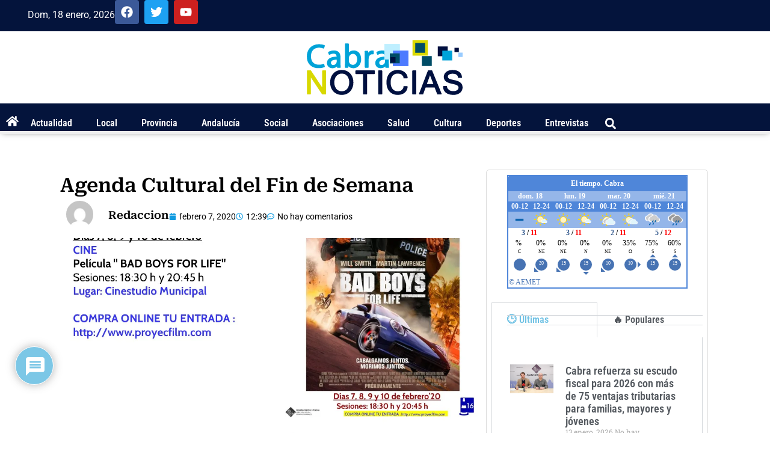

--- FILE ---
content_type: text/html;charset=ISO-8859-15
request_url: https://www.aemet.es/es/eltiempo/prediccion/municipios/mostrarwidget/cabra-id14013?w=g4p011100101ohmffffffx4f86d9t95b6e9r1s4n1
body_size: 12965
content:
<!DOCTYPE html PUBLIC "-//W3C//DTD XHTML 1.0 Transitional//EN" "http://www.w3.org/TR/xhtml1/DTD/xhtml1-transitional.dtd">
<html xmlns="http://www.w3.org/1999/xhtml" lang="es" xml:lang="es"><head>
	<meta name="description" content="Cabra (Córdoba)" />
	<meta name="keywords" content="AEMET,Estatal,Meteorología,España,Agencia,Nacional,El Tiempo,Tiempo,Cabra" />
	<meta name="author" content="Agencia Estatal de Meteorología" />
	
	<meta name="title" content="Cabra (Córdoba) - Agencia Estatal de Meteorología - AEMET. Gobierno de España" />
	<meta name="DC.title" content="Cabra (Córdoba) - Agencia Estatal de Meteorología - AEMET. Gobierno de España" />
	<meta name="distribution" content="global" />
	
	<meta name="lang" content="es" />
	<meta name="language" content="es" />
	
	<meta http-equiv="Content-Type" content="text/html; charset=ISO-8859-15" />
	
	<title>Cabra (Córdoba) - Agencia Estatal de Meteorología - AEMET. Gobierno de España</title>
	
	<script type="text/javascript" src="/ruxitagentjs_ICA7NVfqrux_10327251022105625.js" data-dtconfig="app=ea7c4b59f27d43eb|cuc=v6ogc8fs|owasp=1|mel=100000|expw=1|featureHash=ICA7NVfqrux|dpvc=1|lastModification=1765170238029|tp=500,50,0|rdnt=1|uxrgce=1|srbbv=2|agentUri=/ruxitagentjs_ICA7NVfqrux_10327251022105625.js|reportUrl=/rb_bf68775ubu|rid=RID_-1890994044|rpid=-72737323|domain=aemet.es"></script><link rel="stylesheet" type="text/css" media="screen" href="/css/estilos_202512171212.css" />
	<link rel="stylesheet" type="text/css" media="print" href="/css/printer_friendly_202512171212.css" />
	
	<style>
		.contenedor-tablas-widget {
			margin: 0 auto;
	  		overflow-x: auto; 
	  		width: 100%;
		}
		
		.table_widget {
			width: 100%;
			border-collapse: collapse;
			min-width: inherit;
		}
	</style>
</head>
<body class="redondear_widget fondo_transparente">

<div class="contenedor-tablas-widget">

	<table id="table_widget" class="redondear_widget table_widget" style="padding: 2px;margin: 0 auto;border: 2px solid #4f86d9;background-color: #ffffff;font-size: 12px;" summary="Esta tabla muestra la predición para el municipio de Cabra, los datos se muestran detallados para hoy en 6 días."  cellspacing="2">
			 <thead>
			 	<tr class="cursor_pointer" onclick="javascript:window.open('/es/eltiempo/prediccion/municipios/cabra-id14013');return false;">		 		
				 		<th class="redondeado_esq_superior padding_top_bottom_5px white_color" style="background-color: #4f86d9;" colspan="8">
				 			<a href="/es/eltiempo/prediccion/municipios/cabra-id14013" target="_blank" class="white_color font_bold">El tiempo.&nbsp;Cabra</a></th>
				 	</tr>
				<tr>
				 	<th class="columna_0 white_color" style="background-color: #95b6e9;" title="domingo 18" abbr="dom." colspan="2" >dom. 18</th>													 		
						<th class="columna_1 white_color" style="background-color: #95b6e9;" title="lunes 19" abbr="lun." colspan="2" >lun. 19</th>													 		
						<th class="columna_2 white_color" style="background-color: #95b6e9;" title="martes 20" abbr="mar." colspan="2" >mar. 20</th>													 		
						<th class="columna_3 white_color" style="background-color: #95b6e9;" title="miércoles 21" abbr="mié." colspan="2" >mié. 21</th>													 		
						</tr>
				<tr>				
					<th class="columna_0 white_color no_wrap" style="background-color: #4f86d9;">00-12</th> 		
					 			<th class="columna_0 white_color no_wrap" style="background-color: #4f86d9;">12-24</th> 		
					 			<th class="columna_1 white_color no_wrap" style="background-color: #4f86d9;">00-12</th> 		
					 			<th class="columna_1 white_color no_wrap" style="background-color: #4f86d9;">12-24</th> 		
					 			<th class="columna_2 white_color no_wrap" style="background-color: #4f86d9;">00-12</th> 		
					 			<th class="columna_2 white_color no_wrap" style="background-color: #4f86d9;">12-24</th> 		
					 			<th class="columna_3 white_color no_wrap" style="background-color: #4f86d9;">00-12</th> 		
					 			<th class="columna_3 white_color no_wrap" style="background-color: #4f86d9;">12-24</th> 		
					 			</tr>
			</thead>
			<tfoot>
			    <tr>
			      <td colspan="8">
					<div class="texto_pie_widget paddingtop3px float_left">
						<a href="/es/eltiempo/prediccion/municipios/cabra-id14013" target="_blank" title="Agencia Estatal de Meteorología">&copy; AEMET</a></div>					      
			      </td>
			    </tr>
			</tfoot>		
			<tbody>
				<tr class="estado_cielo" style="background-color: #95b6e9;">
						<td class="columna_0 alinear_texto_centro"><img src="/imagenes/png/estado_cielo/ND.png" style="width:25px;" title="Estado del cielo:&nbsp;Información no disponible" alt="Estado del cielo:&nbsp;Información no disponible" /></td>		
						 			<td class="columna_0 alinear_texto_centro"><img src="/imagenes/png/estado_cielo/12.png" style="width:25px;" title="Estado del cielo:&nbsp;Poco nuboso" alt="Estado del cielo:&nbsp;Poco nuboso" /></td>		
						 			<td class="columna_1 alinear_texto_centro"><img src="/imagenes/png/estado_cielo/11.png" style="width:25px;" title="Estado del cielo:&nbsp;Cielo despejado" alt="Estado del cielo:&nbsp;Cielo despejado" /></td>		
						 			<td class="columna_1 alinear_texto_centro"><img src="/imagenes/png/estado_cielo/12.png" style="width:25px;" title="Estado del cielo:&nbsp;Poco nuboso" alt="Estado del cielo:&nbsp;Poco nuboso" /></td>		
						 			<td class="columna_2 alinear_texto_centro"><img src="/imagenes/png/estado_cielo/14.png" style="width:25px;" title="Estado del cielo:&nbsp;Nuboso" alt="Estado del cielo:&nbsp;Nuboso" /></td>		
						 			<td class="columna_2 alinear_texto_centro"><img src="/imagenes/png/estado_cielo/13.png" style="width:25px;" title="Estado del cielo:&nbsp;Intervalos nubosos" alt="Estado del cielo:&nbsp;Intervalos nubosos" /></td>		
						 			<td class="columna_3 alinear_texto_centro"><img src="/imagenes/png/estado_cielo/25.png" style="width:25px;" title="Estado del cielo:&nbsp;Muy nuboso con lluvia" alt="Estado del cielo:&nbsp;Muy nuboso con lluvia" /></td>		
						 			<td class="columna_3 alinear_texto_centro"><img src="/imagenes/png/estado_cielo/26.png" style="width:25px;" title="Estado del cielo:&nbsp;Cubierto con lluvia" alt="Estado del cielo:&nbsp;Cubierto con lluvia" /></td>		
						 			</tr>
				<tr class="temp">
						<td class="columna_0 alinear_texto_centro celda_temp_widget no_wrap" colspan="2"><span title="Temperatura mínima:&nbsp;3&nbsp;&#176;C" class="texto_azul">3</span>&nbsp;/&nbsp;<span title="Temperatura máxima:&nbsp;11&nbsp;&#176;C" class="texto_rojo">11&nbsp;</span></td>						
									<td class="columna_1 alinear_texto_centro celda_temp_widget no_wrap" colspan="2"><span title="Temperatura mínima:&nbsp;3&nbsp;&#176;C" class="texto_azul">3</span>&nbsp;/&nbsp;<span title="Temperatura máxima:&nbsp;11&nbsp;&#176;C" class="texto_rojo">11&nbsp;</span></td>						
									<td class="columna_2 alinear_texto_centro celda_temp_widget no_wrap" colspan="2"><span title="Temperatura mínima:&nbsp;2&nbsp;&#176;C" class="texto_azul">2</span>&nbsp;/&nbsp;<span title="Temperatura máxima:&nbsp;11&nbsp;&#176;C" class="texto_rojo">11&nbsp;</span></td>						
									<td class="columna_3 alinear_texto_centro celda_temp_widget no_wrap" colspan="2"><span title="Temperatura mínima:&nbsp;5&nbsp;&#176;C" class="texto_azul">5</span>&nbsp;/&nbsp;<span title="Temperatura máxima:&nbsp;12&nbsp;&#176;C" class="texto_rojo">12&nbsp;</span></td>						
									</tr>
				<tr class="prob_prec">
						<td title="Probabilidad de precipitación:&nbsp;%" class="columna_0 alinear_texto_centro" >%&nbsp;</td>	 		
					 			<td title="Probabilidad de precipitación:&nbsp;0%" class="columna_0 alinear_texto_centro" >0%&nbsp;</td>	 		
					 			<td title="Probabilidad de precipitación:&nbsp;0%" class="columna_1 alinear_texto_centro" >0%&nbsp;</td>	 		
					 			<td title="Probabilidad de precipitación:&nbsp;0%" class="columna_1 alinear_texto_centro" >0%&nbsp;</td>	 		
					 			<td title="Probabilidad de precipitación:&nbsp;0%" class="columna_2 alinear_texto_centro" >0%&nbsp;</td>	 		
					 			<td title="Probabilidad de precipitación:&nbsp;35%" class="columna_2 alinear_texto_centro" >35%&nbsp;</td>	 		
					 			<td title="Probabilidad de precipitación:&nbsp;75%" class="columna_3 alinear_texto_centro" >75%&nbsp;</td>	 		
					 			<td title="Probabilidad de precipitación:&nbsp;60%" class="columna_3 alinear_texto_centro" >60%&nbsp;</td>	 		
					 			</tr>
				<tr class="dir_viento">
						<td class="columna_0 alinear_texto_centro">
									
										<div class="icono_viento">
											<div class="texto_viento" title="Dirección y velocidad del viento:&nbsp;Calma">C</div>
											<div class="imagen_viento" title="Velocidad del viento en kilometros por hora:&nbsp;&nbsp;km/h">
												<div class="imagen_direccion_viento imagen_C"></div>
												<div class="texto_km_viento" title="Velocidad del viento en kilometros por hora:&nbsp;&nbsp;km/h"><div ></div></div>
											</div>
										</div>
									</td> 		
					 			<td class="columna_0 alinear_texto_centro">
									
										<div class="icono_viento">
											<div class="texto_viento" title="Dirección y velocidad del viento:&nbsp;Nordeste">NE</div>
											<div class="imagen_viento" title="Velocidad del viento en kilometros por hora:&nbsp;20&nbsp;km/h">
												<div class="imagen_direccion_viento imagen_NE"></div>
												<div class="texto_km_viento" title="Velocidad del viento en kilometros por hora:&nbsp;20&nbsp;km/h"><div >20</div></div>
											</div>
										</div>
									</td> 		
					 			<td class="columna_1 alinear_texto_centro">
									
										<div class="icono_viento">
											<div class="texto_viento" title="Dirección y velocidad del viento:&nbsp;Nordeste">NE</div>
											<div class="imagen_viento" title="Velocidad del viento en kilometros por hora:&nbsp;15&nbsp;km/h">
												<div class="imagen_direccion_viento imagen_NE"></div>
												<div class="texto_km_viento" title="Velocidad del viento en kilometros por hora:&nbsp;15&nbsp;km/h"><div >15</div></div>
											</div>
										</div>
									</td> 		
					 			<td class="columna_1 alinear_texto_centro">
									
										<div class="icono_viento">
											<div class="texto_viento" title="Dirección y velocidad del viento:&nbsp;Norte">N</div>
											<div class="imagen_viento" title="Velocidad del viento en kilometros por hora:&nbsp;15&nbsp;km/h">
												<div class="imagen_direccion_viento imagen_N"></div>
												<div class="texto_km_viento" title="Velocidad del viento en kilometros por hora:&nbsp;15&nbsp;km/h"><div >15</div></div>
											</div>
										</div>
									</td> 		
					 			<td class="columna_2 alinear_texto_centro">
									
										<div class="icono_viento">
											<div class="texto_viento" title="Dirección y velocidad del viento:&nbsp;Nordeste">NE</div>
											<div class="imagen_viento" title="Velocidad del viento en kilometros por hora:&nbsp;10&nbsp;km/h">
												<div class="imagen_direccion_viento imagen_NE"></div>
												<div class="texto_km_viento" title="Velocidad del viento en kilometros por hora:&nbsp;10&nbsp;km/h"><div >10</div></div>
											</div>
										</div>
									</td> 		
					 			<td class="columna_2 alinear_texto_centro">
									
										<div class="icono_viento">
											<div class="texto_viento" title="Dirección y velocidad del viento:&nbsp;Oeste">O</div>
											<div class="imagen_viento" title="Velocidad del viento en kilometros por hora:&nbsp;10&nbsp;km/h">
												<div class="imagen_direccion_viento imagen_O"></div>
												<div class="texto_km_viento" title="Velocidad del viento en kilometros por hora:&nbsp;10&nbsp;km/h"><div >10</div></div>
											</div>
										</div>
									</td> 		
					 			<td class="columna_3 alinear_texto_centro">
									
										<div class="icono_viento">
											<div class="texto_viento" title="Dirección y velocidad del viento:&nbsp;Sur">S</div>
											<div class="imagen_viento" title="Velocidad del viento en kilometros por hora:&nbsp;15&nbsp;km/h">
												<div class="imagen_direccion_viento imagen_S"></div>
												<div class="texto_km_viento" title="Velocidad del viento en kilometros por hora:&nbsp;15&nbsp;km/h"><div >15</div></div>
											</div>
										</div>
									</td> 		
					 			<td class="columna_3 alinear_texto_centro">
									
										<div class="icono_viento">
											<div class="texto_viento" title="Dirección y velocidad del viento:&nbsp;Sur">S</div>
											<div class="imagen_viento" title="Velocidad del viento en kilometros por hora:&nbsp;15&nbsp;km/h">
												<div class="imagen_direccion_viento imagen_S"></div>
												<div class="texto_km_viento" title="Velocidad del viento en kilometros por hora:&nbsp;15&nbsp;km/h"><div >15</div></div>
											</div>
										</div>
									</td> 		
					 			</tr>
				</tbody>
		</table>
	</div>
</body>
</html>

--- FILE ---
content_type: text/html; charset=utf-8
request_url: https://www.google.com/recaptcha/api2/anchor?ar=1&k=6LfykQ4pAAAAALFPGwKoojf0UdV7_mjmRBVHOUKO&co=aHR0cHM6Ly9jYWJyYW5vdGljaWFzLmNvbTo0NDM.&hl=es&v=PoyoqOPhxBO7pBk68S4YbpHZ&theme=light&size=normal&anchor-ms=20000&execute-ms=30000&cb=zeonbxahu9zt
body_size: 49445
content:
<!DOCTYPE HTML><html dir="ltr" lang="es"><head><meta http-equiv="Content-Type" content="text/html; charset=UTF-8">
<meta http-equiv="X-UA-Compatible" content="IE=edge">
<title>reCAPTCHA</title>
<style type="text/css">
/* cyrillic-ext */
@font-face {
  font-family: 'Roboto';
  font-style: normal;
  font-weight: 400;
  font-stretch: 100%;
  src: url(//fonts.gstatic.com/s/roboto/v48/KFO7CnqEu92Fr1ME7kSn66aGLdTylUAMa3GUBHMdazTgWw.woff2) format('woff2');
  unicode-range: U+0460-052F, U+1C80-1C8A, U+20B4, U+2DE0-2DFF, U+A640-A69F, U+FE2E-FE2F;
}
/* cyrillic */
@font-face {
  font-family: 'Roboto';
  font-style: normal;
  font-weight: 400;
  font-stretch: 100%;
  src: url(//fonts.gstatic.com/s/roboto/v48/KFO7CnqEu92Fr1ME7kSn66aGLdTylUAMa3iUBHMdazTgWw.woff2) format('woff2');
  unicode-range: U+0301, U+0400-045F, U+0490-0491, U+04B0-04B1, U+2116;
}
/* greek-ext */
@font-face {
  font-family: 'Roboto';
  font-style: normal;
  font-weight: 400;
  font-stretch: 100%;
  src: url(//fonts.gstatic.com/s/roboto/v48/KFO7CnqEu92Fr1ME7kSn66aGLdTylUAMa3CUBHMdazTgWw.woff2) format('woff2');
  unicode-range: U+1F00-1FFF;
}
/* greek */
@font-face {
  font-family: 'Roboto';
  font-style: normal;
  font-weight: 400;
  font-stretch: 100%;
  src: url(//fonts.gstatic.com/s/roboto/v48/KFO7CnqEu92Fr1ME7kSn66aGLdTylUAMa3-UBHMdazTgWw.woff2) format('woff2');
  unicode-range: U+0370-0377, U+037A-037F, U+0384-038A, U+038C, U+038E-03A1, U+03A3-03FF;
}
/* math */
@font-face {
  font-family: 'Roboto';
  font-style: normal;
  font-weight: 400;
  font-stretch: 100%;
  src: url(//fonts.gstatic.com/s/roboto/v48/KFO7CnqEu92Fr1ME7kSn66aGLdTylUAMawCUBHMdazTgWw.woff2) format('woff2');
  unicode-range: U+0302-0303, U+0305, U+0307-0308, U+0310, U+0312, U+0315, U+031A, U+0326-0327, U+032C, U+032F-0330, U+0332-0333, U+0338, U+033A, U+0346, U+034D, U+0391-03A1, U+03A3-03A9, U+03B1-03C9, U+03D1, U+03D5-03D6, U+03F0-03F1, U+03F4-03F5, U+2016-2017, U+2034-2038, U+203C, U+2040, U+2043, U+2047, U+2050, U+2057, U+205F, U+2070-2071, U+2074-208E, U+2090-209C, U+20D0-20DC, U+20E1, U+20E5-20EF, U+2100-2112, U+2114-2115, U+2117-2121, U+2123-214F, U+2190, U+2192, U+2194-21AE, U+21B0-21E5, U+21F1-21F2, U+21F4-2211, U+2213-2214, U+2216-22FF, U+2308-230B, U+2310, U+2319, U+231C-2321, U+2336-237A, U+237C, U+2395, U+239B-23B7, U+23D0, U+23DC-23E1, U+2474-2475, U+25AF, U+25B3, U+25B7, U+25BD, U+25C1, U+25CA, U+25CC, U+25FB, U+266D-266F, U+27C0-27FF, U+2900-2AFF, U+2B0E-2B11, U+2B30-2B4C, U+2BFE, U+3030, U+FF5B, U+FF5D, U+1D400-1D7FF, U+1EE00-1EEFF;
}
/* symbols */
@font-face {
  font-family: 'Roboto';
  font-style: normal;
  font-weight: 400;
  font-stretch: 100%;
  src: url(//fonts.gstatic.com/s/roboto/v48/KFO7CnqEu92Fr1ME7kSn66aGLdTylUAMaxKUBHMdazTgWw.woff2) format('woff2');
  unicode-range: U+0001-000C, U+000E-001F, U+007F-009F, U+20DD-20E0, U+20E2-20E4, U+2150-218F, U+2190, U+2192, U+2194-2199, U+21AF, U+21E6-21F0, U+21F3, U+2218-2219, U+2299, U+22C4-22C6, U+2300-243F, U+2440-244A, U+2460-24FF, U+25A0-27BF, U+2800-28FF, U+2921-2922, U+2981, U+29BF, U+29EB, U+2B00-2BFF, U+4DC0-4DFF, U+FFF9-FFFB, U+10140-1018E, U+10190-1019C, U+101A0, U+101D0-101FD, U+102E0-102FB, U+10E60-10E7E, U+1D2C0-1D2D3, U+1D2E0-1D37F, U+1F000-1F0FF, U+1F100-1F1AD, U+1F1E6-1F1FF, U+1F30D-1F30F, U+1F315, U+1F31C, U+1F31E, U+1F320-1F32C, U+1F336, U+1F378, U+1F37D, U+1F382, U+1F393-1F39F, U+1F3A7-1F3A8, U+1F3AC-1F3AF, U+1F3C2, U+1F3C4-1F3C6, U+1F3CA-1F3CE, U+1F3D4-1F3E0, U+1F3ED, U+1F3F1-1F3F3, U+1F3F5-1F3F7, U+1F408, U+1F415, U+1F41F, U+1F426, U+1F43F, U+1F441-1F442, U+1F444, U+1F446-1F449, U+1F44C-1F44E, U+1F453, U+1F46A, U+1F47D, U+1F4A3, U+1F4B0, U+1F4B3, U+1F4B9, U+1F4BB, U+1F4BF, U+1F4C8-1F4CB, U+1F4D6, U+1F4DA, U+1F4DF, U+1F4E3-1F4E6, U+1F4EA-1F4ED, U+1F4F7, U+1F4F9-1F4FB, U+1F4FD-1F4FE, U+1F503, U+1F507-1F50B, U+1F50D, U+1F512-1F513, U+1F53E-1F54A, U+1F54F-1F5FA, U+1F610, U+1F650-1F67F, U+1F687, U+1F68D, U+1F691, U+1F694, U+1F698, U+1F6AD, U+1F6B2, U+1F6B9-1F6BA, U+1F6BC, U+1F6C6-1F6CF, U+1F6D3-1F6D7, U+1F6E0-1F6EA, U+1F6F0-1F6F3, U+1F6F7-1F6FC, U+1F700-1F7FF, U+1F800-1F80B, U+1F810-1F847, U+1F850-1F859, U+1F860-1F887, U+1F890-1F8AD, U+1F8B0-1F8BB, U+1F8C0-1F8C1, U+1F900-1F90B, U+1F93B, U+1F946, U+1F984, U+1F996, U+1F9E9, U+1FA00-1FA6F, U+1FA70-1FA7C, U+1FA80-1FA89, U+1FA8F-1FAC6, U+1FACE-1FADC, U+1FADF-1FAE9, U+1FAF0-1FAF8, U+1FB00-1FBFF;
}
/* vietnamese */
@font-face {
  font-family: 'Roboto';
  font-style: normal;
  font-weight: 400;
  font-stretch: 100%;
  src: url(//fonts.gstatic.com/s/roboto/v48/KFO7CnqEu92Fr1ME7kSn66aGLdTylUAMa3OUBHMdazTgWw.woff2) format('woff2');
  unicode-range: U+0102-0103, U+0110-0111, U+0128-0129, U+0168-0169, U+01A0-01A1, U+01AF-01B0, U+0300-0301, U+0303-0304, U+0308-0309, U+0323, U+0329, U+1EA0-1EF9, U+20AB;
}
/* latin-ext */
@font-face {
  font-family: 'Roboto';
  font-style: normal;
  font-weight: 400;
  font-stretch: 100%;
  src: url(//fonts.gstatic.com/s/roboto/v48/KFO7CnqEu92Fr1ME7kSn66aGLdTylUAMa3KUBHMdazTgWw.woff2) format('woff2');
  unicode-range: U+0100-02BA, U+02BD-02C5, U+02C7-02CC, U+02CE-02D7, U+02DD-02FF, U+0304, U+0308, U+0329, U+1D00-1DBF, U+1E00-1E9F, U+1EF2-1EFF, U+2020, U+20A0-20AB, U+20AD-20C0, U+2113, U+2C60-2C7F, U+A720-A7FF;
}
/* latin */
@font-face {
  font-family: 'Roboto';
  font-style: normal;
  font-weight: 400;
  font-stretch: 100%;
  src: url(//fonts.gstatic.com/s/roboto/v48/KFO7CnqEu92Fr1ME7kSn66aGLdTylUAMa3yUBHMdazQ.woff2) format('woff2');
  unicode-range: U+0000-00FF, U+0131, U+0152-0153, U+02BB-02BC, U+02C6, U+02DA, U+02DC, U+0304, U+0308, U+0329, U+2000-206F, U+20AC, U+2122, U+2191, U+2193, U+2212, U+2215, U+FEFF, U+FFFD;
}
/* cyrillic-ext */
@font-face {
  font-family: 'Roboto';
  font-style: normal;
  font-weight: 500;
  font-stretch: 100%;
  src: url(//fonts.gstatic.com/s/roboto/v48/KFO7CnqEu92Fr1ME7kSn66aGLdTylUAMa3GUBHMdazTgWw.woff2) format('woff2');
  unicode-range: U+0460-052F, U+1C80-1C8A, U+20B4, U+2DE0-2DFF, U+A640-A69F, U+FE2E-FE2F;
}
/* cyrillic */
@font-face {
  font-family: 'Roboto';
  font-style: normal;
  font-weight: 500;
  font-stretch: 100%;
  src: url(//fonts.gstatic.com/s/roboto/v48/KFO7CnqEu92Fr1ME7kSn66aGLdTylUAMa3iUBHMdazTgWw.woff2) format('woff2');
  unicode-range: U+0301, U+0400-045F, U+0490-0491, U+04B0-04B1, U+2116;
}
/* greek-ext */
@font-face {
  font-family: 'Roboto';
  font-style: normal;
  font-weight: 500;
  font-stretch: 100%;
  src: url(//fonts.gstatic.com/s/roboto/v48/KFO7CnqEu92Fr1ME7kSn66aGLdTylUAMa3CUBHMdazTgWw.woff2) format('woff2');
  unicode-range: U+1F00-1FFF;
}
/* greek */
@font-face {
  font-family: 'Roboto';
  font-style: normal;
  font-weight: 500;
  font-stretch: 100%;
  src: url(//fonts.gstatic.com/s/roboto/v48/KFO7CnqEu92Fr1ME7kSn66aGLdTylUAMa3-UBHMdazTgWw.woff2) format('woff2');
  unicode-range: U+0370-0377, U+037A-037F, U+0384-038A, U+038C, U+038E-03A1, U+03A3-03FF;
}
/* math */
@font-face {
  font-family: 'Roboto';
  font-style: normal;
  font-weight: 500;
  font-stretch: 100%;
  src: url(//fonts.gstatic.com/s/roboto/v48/KFO7CnqEu92Fr1ME7kSn66aGLdTylUAMawCUBHMdazTgWw.woff2) format('woff2');
  unicode-range: U+0302-0303, U+0305, U+0307-0308, U+0310, U+0312, U+0315, U+031A, U+0326-0327, U+032C, U+032F-0330, U+0332-0333, U+0338, U+033A, U+0346, U+034D, U+0391-03A1, U+03A3-03A9, U+03B1-03C9, U+03D1, U+03D5-03D6, U+03F0-03F1, U+03F4-03F5, U+2016-2017, U+2034-2038, U+203C, U+2040, U+2043, U+2047, U+2050, U+2057, U+205F, U+2070-2071, U+2074-208E, U+2090-209C, U+20D0-20DC, U+20E1, U+20E5-20EF, U+2100-2112, U+2114-2115, U+2117-2121, U+2123-214F, U+2190, U+2192, U+2194-21AE, U+21B0-21E5, U+21F1-21F2, U+21F4-2211, U+2213-2214, U+2216-22FF, U+2308-230B, U+2310, U+2319, U+231C-2321, U+2336-237A, U+237C, U+2395, U+239B-23B7, U+23D0, U+23DC-23E1, U+2474-2475, U+25AF, U+25B3, U+25B7, U+25BD, U+25C1, U+25CA, U+25CC, U+25FB, U+266D-266F, U+27C0-27FF, U+2900-2AFF, U+2B0E-2B11, U+2B30-2B4C, U+2BFE, U+3030, U+FF5B, U+FF5D, U+1D400-1D7FF, U+1EE00-1EEFF;
}
/* symbols */
@font-face {
  font-family: 'Roboto';
  font-style: normal;
  font-weight: 500;
  font-stretch: 100%;
  src: url(//fonts.gstatic.com/s/roboto/v48/KFO7CnqEu92Fr1ME7kSn66aGLdTylUAMaxKUBHMdazTgWw.woff2) format('woff2');
  unicode-range: U+0001-000C, U+000E-001F, U+007F-009F, U+20DD-20E0, U+20E2-20E4, U+2150-218F, U+2190, U+2192, U+2194-2199, U+21AF, U+21E6-21F0, U+21F3, U+2218-2219, U+2299, U+22C4-22C6, U+2300-243F, U+2440-244A, U+2460-24FF, U+25A0-27BF, U+2800-28FF, U+2921-2922, U+2981, U+29BF, U+29EB, U+2B00-2BFF, U+4DC0-4DFF, U+FFF9-FFFB, U+10140-1018E, U+10190-1019C, U+101A0, U+101D0-101FD, U+102E0-102FB, U+10E60-10E7E, U+1D2C0-1D2D3, U+1D2E0-1D37F, U+1F000-1F0FF, U+1F100-1F1AD, U+1F1E6-1F1FF, U+1F30D-1F30F, U+1F315, U+1F31C, U+1F31E, U+1F320-1F32C, U+1F336, U+1F378, U+1F37D, U+1F382, U+1F393-1F39F, U+1F3A7-1F3A8, U+1F3AC-1F3AF, U+1F3C2, U+1F3C4-1F3C6, U+1F3CA-1F3CE, U+1F3D4-1F3E0, U+1F3ED, U+1F3F1-1F3F3, U+1F3F5-1F3F7, U+1F408, U+1F415, U+1F41F, U+1F426, U+1F43F, U+1F441-1F442, U+1F444, U+1F446-1F449, U+1F44C-1F44E, U+1F453, U+1F46A, U+1F47D, U+1F4A3, U+1F4B0, U+1F4B3, U+1F4B9, U+1F4BB, U+1F4BF, U+1F4C8-1F4CB, U+1F4D6, U+1F4DA, U+1F4DF, U+1F4E3-1F4E6, U+1F4EA-1F4ED, U+1F4F7, U+1F4F9-1F4FB, U+1F4FD-1F4FE, U+1F503, U+1F507-1F50B, U+1F50D, U+1F512-1F513, U+1F53E-1F54A, U+1F54F-1F5FA, U+1F610, U+1F650-1F67F, U+1F687, U+1F68D, U+1F691, U+1F694, U+1F698, U+1F6AD, U+1F6B2, U+1F6B9-1F6BA, U+1F6BC, U+1F6C6-1F6CF, U+1F6D3-1F6D7, U+1F6E0-1F6EA, U+1F6F0-1F6F3, U+1F6F7-1F6FC, U+1F700-1F7FF, U+1F800-1F80B, U+1F810-1F847, U+1F850-1F859, U+1F860-1F887, U+1F890-1F8AD, U+1F8B0-1F8BB, U+1F8C0-1F8C1, U+1F900-1F90B, U+1F93B, U+1F946, U+1F984, U+1F996, U+1F9E9, U+1FA00-1FA6F, U+1FA70-1FA7C, U+1FA80-1FA89, U+1FA8F-1FAC6, U+1FACE-1FADC, U+1FADF-1FAE9, U+1FAF0-1FAF8, U+1FB00-1FBFF;
}
/* vietnamese */
@font-face {
  font-family: 'Roboto';
  font-style: normal;
  font-weight: 500;
  font-stretch: 100%;
  src: url(//fonts.gstatic.com/s/roboto/v48/KFO7CnqEu92Fr1ME7kSn66aGLdTylUAMa3OUBHMdazTgWw.woff2) format('woff2');
  unicode-range: U+0102-0103, U+0110-0111, U+0128-0129, U+0168-0169, U+01A0-01A1, U+01AF-01B0, U+0300-0301, U+0303-0304, U+0308-0309, U+0323, U+0329, U+1EA0-1EF9, U+20AB;
}
/* latin-ext */
@font-face {
  font-family: 'Roboto';
  font-style: normal;
  font-weight: 500;
  font-stretch: 100%;
  src: url(//fonts.gstatic.com/s/roboto/v48/KFO7CnqEu92Fr1ME7kSn66aGLdTylUAMa3KUBHMdazTgWw.woff2) format('woff2');
  unicode-range: U+0100-02BA, U+02BD-02C5, U+02C7-02CC, U+02CE-02D7, U+02DD-02FF, U+0304, U+0308, U+0329, U+1D00-1DBF, U+1E00-1E9F, U+1EF2-1EFF, U+2020, U+20A0-20AB, U+20AD-20C0, U+2113, U+2C60-2C7F, U+A720-A7FF;
}
/* latin */
@font-face {
  font-family: 'Roboto';
  font-style: normal;
  font-weight: 500;
  font-stretch: 100%;
  src: url(//fonts.gstatic.com/s/roboto/v48/KFO7CnqEu92Fr1ME7kSn66aGLdTylUAMa3yUBHMdazQ.woff2) format('woff2');
  unicode-range: U+0000-00FF, U+0131, U+0152-0153, U+02BB-02BC, U+02C6, U+02DA, U+02DC, U+0304, U+0308, U+0329, U+2000-206F, U+20AC, U+2122, U+2191, U+2193, U+2212, U+2215, U+FEFF, U+FFFD;
}
/* cyrillic-ext */
@font-face {
  font-family: 'Roboto';
  font-style: normal;
  font-weight: 900;
  font-stretch: 100%;
  src: url(//fonts.gstatic.com/s/roboto/v48/KFO7CnqEu92Fr1ME7kSn66aGLdTylUAMa3GUBHMdazTgWw.woff2) format('woff2');
  unicode-range: U+0460-052F, U+1C80-1C8A, U+20B4, U+2DE0-2DFF, U+A640-A69F, U+FE2E-FE2F;
}
/* cyrillic */
@font-face {
  font-family: 'Roboto';
  font-style: normal;
  font-weight: 900;
  font-stretch: 100%;
  src: url(//fonts.gstatic.com/s/roboto/v48/KFO7CnqEu92Fr1ME7kSn66aGLdTylUAMa3iUBHMdazTgWw.woff2) format('woff2');
  unicode-range: U+0301, U+0400-045F, U+0490-0491, U+04B0-04B1, U+2116;
}
/* greek-ext */
@font-face {
  font-family: 'Roboto';
  font-style: normal;
  font-weight: 900;
  font-stretch: 100%;
  src: url(//fonts.gstatic.com/s/roboto/v48/KFO7CnqEu92Fr1ME7kSn66aGLdTylUAMa3CUBHMdazTgWw.woff2) format('woff2');
  unicode-range: U+1F00-1FFF;
}
/* greek */
@font-face {
  font-family: 'Roboto';
  font-style: normal;
  font-weight: 900;
  font-stretch: 100%;
  src: url(//fonts.gstatic.com/s/roboto/v48/KFO7CnqEu92Fr1ME7kSn66aGLdTylUAMa3-UBHMdazTgWw.woff2) format('woff2');
  unicode-range: U+0370-0377, U+037A-037F, U+0384-038A, U+038C, U+038E-03A1, U+03A3-03FF;
}
/* math */
@font-face {
  font-family: 'Roboto';
  font-style: normal;
  font-weight: 900;
  font-stretch: 100%;
  src: url(//fonts.gstatic.com/s/roboto/v48/KFO7CnqEu92Fr1ME7kSn66aGLdTylUAMawCUBHMdazTgWw.woff2) format('woff2');
  unicode-range: U+0302-0303, U+0305, U+0307-0308, U+0310, U+0312, U+0315, U+031A, U+0326-0327, U+032C, U+032F-0330, U+0332-0333, U+0338, U+033A, U+0346, U+034D, U+0391-03A1, U+03A3-03A9, U+03B1-03C9, U+03D1, U+03D5-03D6, U+03F0-03F1, U+03F4-03F5, U+2016-2017, U+2034-2038, U+203C, U+2040, U+2043, U+2047, U+2050, U+2057, U+205F, U+2070-2071, U+2074-208E, U+2090-209C, U+20D0-20DC, U+20E1, U+20E5-20EF, U+2100-2112, U+2114-2115, U+2117-2121, U+2123-214F, U+2190, U+2192, U+2194-21AE, U+21B0-21E5, U+21F1-21F2, U+21F4-2211, U+2213-2214, U+2216-22FF, U+2308-230B, U+2310, U+2319, U+231C-2321, U+2336-237A, U+237C, U+2395, U+239B-23B7, U+23D0, U+23DC-23E1, U+2474-2475, U+25AF, U+25B3, U+25B7, U+25BD, U+25C1, U+25CA, U+25CC, U+25FB, U+266D-266F, U+27C0-27FF, U+2900-2AFF, U+2B0E-2B11, U+2B30-2B4C, U+2BFE, U+3030, U+FF5B, U+FF5D, U+1D400-1D7FF, U+1EE00-1EEFF;
}
/* symbols */
@font-face {
  font-family: 'Roboto';
  font-style: normal;
  font-weight: 900;
  font-stretch: 100%;
  src: url(//fonts.gstatic.com/s/roboto/v48/KFO7CnqEu92Fr1ME7kSn66aGLdTylUAMaxKUBHMdazTgWw.woff2) format('woff2');
  unicode-range: U+0001-000C, U+000E-001F, U+007F-009F, U+20DD-20E0, U+20E2-20E4, U+2150-218F, U+2190, U+2192, U+2194-2199, U+21AF, U+21E6-21F0, U+21F3, U+2218-2219, U+2299, U+22C4-22C6, U+2300-243F, U+2440-244A, U+2460-24FF, U+25A0-27BF, U+2800-28FF, U+2921-2922, U+2981, U+29BF, U+29EB, U+2B00-2BFF, U+4DC0-4DFF, U+FFF9-FFFB, U+10140-1018E, U+10190-1019C, U+101A0, U+101D0-101FD, U+102E0-102FB, U+10E60-10E7E, U+1D2C0-1D2D3, U+1D2E0-1D37F, U+1F000-1F0FF, U+1F100-1F1AD, U+1F1E6-1F1FF, U+1F30D-1F30F, U+1F315, U+1F31C, U+1F31E, U+1F320-1F32C, U+1F336, U+1F378, U+1F37D, U+1F382, U+1F393-1F39F, U+1F3A7-1F3A8, U+1F3AC-1F3AF, U+1F3C2, U+1F3C4-1F3C6, U+1F3CA-1F3CE, U+1F3D4-1F3E0, U+1F3ED, U+1F3F1-1F3F3, U+1F3F5-1F3F7, U+1F408, U+1F415, U+1F41F, U+1F426, U+1F43F, U+1F441-1F442, U+1F444, U+1F446-1F449, U+1F44C-1F44E, U+1F453, U+1F46A, U+1F47D, U+1F4A3, U+1F4B0, U+1F4B3, U+1F4B9, U+1F4BB, U+1F4BF, U+1F4C8-1F4CB, U+1F4D6, U+1F4DA, U+1F4DF, U+1F4E3-1F4E6, U+1F4EA-1F4ED, U+1F4F7, U+1F4F9-1F4FB, U+1F4FD-1F4FE, U+1F503, U+1F507-1F50B, U+1F50D, U+1F512-1F513, U+1F53E-1F54A, U+1F54F-1F5FA, U+1F610, U+1F650-1F67F, U+1F687, U+1F68D, U+1F691, U+1F694, U+1F698, U+1F6AD, U+1F6B2, U+1F6B9-1F6BA, U+1F6BC, U+1F6C6-1F6CF, U+1F6D3-1F6D7, U+1F6E0-1F6EA, U+1F6F0-1F6F3, U+1F6F7-1F6FC, U+1F700-1F7FF, U+1F800-1F80B, U+1F810-1F847, U+1F850-1F859, U+1F860-1F887, U+1F890-1F8AD, U+1F8B0-1F8BB, U+1F8C0-1F8C1, U+1F900-1F90B, U+1F93B, U+1F946, U+1F984, U+1F996, U+1F9E9, U+1FA00-1FA6F, U+1FA70-1FA7C, U+1FA80-1FA89, U+1FA8F-1FAC6, U+1FACE-1FADC, U+1FADF-1FAE9, U+1FAF0-1FAF8, U+1FB00-1FBFF;
}
/* vietnamese */
@font-face {
  font-family: 'Roboto';
  font-style: normal;
  font-weight: 900;
  font-stretch: 100%;
  src: url(//fonts.gstatic.com/s/roboto/v48/KFO7CnqEu92Fr1ME7kSn66aGLdTylUAMa3OUBHMdazTgWw.woff2) format('woff2');
  unicode-range: U+0102-0103, U+0110-0111, U+0128-0129, U+0168-0169, U+01A0-01A1, U+01AF-01B0, U+0300-0301, U+0303-0304, U+0308-0309, U+0323, U+0329, U+1EA0-1EF9, U+20AB;
}
/* latin-ext */
@font-face {
  font-family: 'Roboto';
  font-style: normal;
  font-weight: 900;
  font-stretch: 100%;
  src: url(//fonts.gstatic.com/s/roboto/v48/KFO7CnqEu92Fr1ME7kSn66aGLdTylUAMa3KUBHMdazTgWw.woff2) format('woff2');
  unicode-range: U+0100-02BA, U+02BD-02C5, U+02C7-02CC, U+02CE-02D7, U+02DD-02FF, U+0304, U+0308, U+0329, U+1D00-1DBF, U+1E00-1E9F, U+1EF2-1EFF, U+2020, U+20A0-20AB, U+20AD-20C0, U+2113, U+2C60-2C7F, U+A720-A7FF;
}
/* latin */
@font-face {
  font-family: 'Roboto';
  font-style: normal;
  font-weight: 900;
  font-stretch: 100%;
  src: url(//fonts.gstatic.com/s/roboto/v48/KFO7CnqEu92Fr1ME7kSn66aGLdTylUAMa3yUBHMdazQ.woff2) format('woff2');
  unicode-range: U+0000-00FF, U+0131, U+0152-0153, U+02BB-02BC, U+02C6, U+02DA, U+02DC, U+0304, U+0308, U+0329, U+2000-206F, U+20AC, U+2122, U+2191, U+2193, U+2212, U+2215, U+FEFF, U+FFFD;
}

</style>
<link rel="stylesheet" type="text/css" href="https://www.gstatic.com/recaptcha/releases/PoyoqOPhxBO7pBk68S4YbpHZ/styles__ltr.css">
<script nonce="_61itu3pQAN6Y7kaLnryQw" type="text/javascript">window['__recaptcha_api'] = 'https://www.google.com/recaptcha/api2/';</script>
<script type="text/javascript" src="https://www.gstatic.com/recaptcha/releases/PoyoqOPhxBO7pBk68S4YbpHZ/recaptcha__es.js" nonce="_61itu3pQAN6Y7kaLnryQw">
      
    </script></head>
<body><div id="rc-anchor-alert" class="rc-anchor-alert"></div>
<input type="hidden" id="recaptcha-token" value="[base64]">
<script type="text/javascript" nonce="_61itu3pQAN6Y7kaLnryQw">
      recaptcha.anchor.Main.init("[\x22ainput\x22,[\x22bgdata\x22,\x22\x22,\[base64]/[base64]/UltIKytdPWE6KGE8MjA0OD9SW0grK109YT4+NnwxOTI6KChhJjY0NTEyKT09NTUyOTYmJnErMTxoLmxlbmd0aCYmKGguY2hhckNvZGVBdChxKzEpJjY0NTEyKT09NTYzMjA/[base64]/MjU1OlI/[base64]/[base64]/[base64]/[base64]/[base64]/[base64]/[base64]/[base64]/[base64]/[base64]\x22,\[base64]\x22,\x22wrzCk8KwwpjDuRtKw68dw4HCg8K2wq02cMO/w43CkCvCnX7DnsKsw6VPXMKXwqgtw4zDksKUwqLCjhTCsh4HNcOQwqRrSMKILcKVVjtSbGxzw63Du8K0QXYMS8OvwpcPw4oww4A8Jj50VC0APMK0dMOHwo/DqMKdwp/CiXXDpcOXJsKnH8KxOcKXw5LDicKtw5bCoT7CsBo7NV5USl/DlsOtX8OzJ8K3OsKwwqsWPmxtRHfCiwzCgUpcwrLDmGBudsKfwqHDh8KjwqZxw5VSwpTDscKbwpjCscOTP8Kww7vDjsOawrw/[base64]/wosgw51ndw5WeXTDqHTDi8O8didlwpQ/XAfCmWAmVMKAI8O2w7rCnQbCoMK8wozCq8OjcsOFfiXCkhVhw63DjH/Dg8OEw48wwovDpcKzAC7DrxoPwozDsS5qRA3DosOHwoccw43DpyBeLMK8w6R2wrvDmcKIw7vDu0MYw5fCo8KBwohrwrRTOMO6w7/ClsK0IsOdJcKYwr7CrcKHw7NHw5TCq8KHw498cMK2ecOxJMOtw6rCj3rCn8OPJB3Dkk/CumorwpzCnMKMJ8OnwoU3wqwqMmgCwo4VBMKcw5AdHWk3wpEXwqnDk0jCq8KrCmwjw5nCtzpRHcOwwq/DksOKwqTCtEPDvsKBTBJ/wqnDnVRtIsO6wolQwpXCs8OPw5l8w4dMwqfCsURyRivCmcOMKhZEw5/CjsKuLz9Uwq7CvGXCnh4OOTrCr3wbEwrCrVDCrCdeIlfCjsOsw5LCpQrCqGM0G8O2w64QFcOUwqsWw4PCkMOmNhFTwqvCrV/Cjy/[base64]/w6A5YHzCtMK/[base64]/wocVNgN6w7x8w7B0VMObL2BAwovDq8Oqw6jDkcKTVS7DmDTDkiPDlXXCrMKIJcOtCyPDvsOoJsK5w5dSHBDDs1LDrgHCrjo1wpLCmR8kwp/Ct8Krwr5cwoFdDWTDlsOQwrstQEQ0R8KQwoPDjMKsDcOjJ8Kewp0THcOXw6PDmMKKMTpmw4TCqAxlSz9GwrTCgcOBGsOGdhTCs1Y7wrxDEHXCicOXw71sfRhtBMOUwqRNSMK6HMKuwqdEw7F3S2DCiH9ZwoHCksOqYUEjw5M3woMbZsKbw5nCt1nDh8OwScK8wo/CkTp6Bj3DpsOAwo/CjXfDvVI+w7JlGVXCmMOEwrYRBcOGGsKPNm9Tw6HDs3Iow49tVlzDlcOnLktzwqUOw7/ChMOvw74lwobCmsOyVsKOw60gVCtsPDpMP8O1B8OLw5g2wpkqwqpPQsO9WTkxATscwoTDkTfDsMOmEw8HT3g2w4TCrGVnegRhMWDDi3jCuyswWHsJw6zDr0/[base64]/w4rDv8OiwojCpWVgXEEQwo0HwrTCqDUdw6I/w6Ijw7DDosOUUsKqY8OPwqrCmMKgwobCm3pqw57CnsOzciY6G8KuCh7DgxfCpSjCosKMeMKMw7XDqMOUaH/CocKMw5wlDMK1w4PDvkvCnMKSGU7CiWfCqgnDnH/DscOrw5Jow4TCiRjCs1sTwpwRw7h9D8K/VMOrw5xWwqBJwp/Cn3fDs0cow4nDkg/Cr3jDtx4DwpjDnMKYw7J1RCvDhzzCmsOiw487w7jDn8KdwqLCiG7CmcOmwoDCvcOXwqMeIA7Ci1rDgjgqO27DgWYLw70yw6/ChFTCqmjCmMKYwrXCjBMBwq/[base64]/[base64]/dT0twrF/NMKmwq/DgzLCqcOsc8OmS2HDn1c0N8OiwrErw5HDssOgI3VSC3UYwqJWwpFxCMKNw4FAwo3DtEYEwp/CkFo8w5HCrQxaFsOgw7jDlMKdw5jDtD1LPEnChcKaZjdUZcKJCAzCrl/CgsOIX3zClg4REVvDox/Cj8ObwqfCgsO+L3LCiwMZwojDvT4bwq3CtcKNwodPwpnDlBN7chLCssOYw6p6IMObwrDDonLDpsKYdgXCtkdNw7/Cr8Knwoc5wpwWH8OBDG13f8KWwoMhQ8OERsOTwq7CocKtw5PDuR9UGsKIdsKYcCTCoyJlwpYVwpQrf8OzwrDCpCPCryZabMKuR8KBwrMNDTc6XxQAdcKywrnCoh/Du8KvwpXCjg4ENCMtdExGw7Urw6zCnHN7wqTDghjCpGXDn8OdIsOYKsKWwrxlPSXClsKrLAvDlsOSwr/CjxbDt0c+wpbCjhEpwrPDpCLDtMOGwpJIworDkMOBw4ZCwr4VwqVPwrQoKMK6KcOuGVbDh8KUGHQtJsKPw6Yvw6fDi0LCvDx+w73CrcOZwqZ7D8KFC33Ct8OZKsOdfQDDsUDCqMKNTnt1BznDncKESk/Ch8O/wr/[base64]/Dn1bCjsOddhJYe8OYwqXDtVnDpxzDoMKLwobCvcOfwrJCw5FpCXPDu0bDvyHDsRDDvCPCrsO3A8KWWMK+w7fDrDYWT2XCqcOOwrV7w6tEXCbCsAFhDAhKw5hyPAVjw7oKw7nDqMO1w5RHfsKpwpxeSWgPe1nDjMKba8O/eMK+BwdQwqBeCsKIQXoew7gtw4Y5w4zDm8OFw400S1zDvMKGw5HCihgFCw5HQcKrYUXDusKqwqllUMKwfU8vHMOaeMOgwotiGX4sDMOOeXzDtB/Cv8KEw5rCp8OcesOiw4RQw7jDusOJQCHCtcO2WcOnWyN3V8O6VE/[base64]/CqMK/ZcKvwozCqixqwp/[base64]/UUTDrcOkJMKww5xqWcOFaMOlE1TDr8KSUcKNw7fDmMK6Fk4XwqN9w7XCrHAVwrPCoAdXwrfDnMOnXEF/Oy4HSMOVHWXCiC1RXxJvLxnDiiHDqsOpN1cLw7hxIMO3K8K/[base64]/wovDshJVwq/CqC91esOOw5AuKn8owprDtMObH8KcBTomXCTDgsKWw5ZBw47Cn1jCp1fDhQ3CokYtwoDDkMOYwqpwKcKzwrzCtMK8w6dpbsKRwojCo8KheMOMf8OQw6JjGANgwrbDjmDDssOKXcOOwp0mwoRqM8OSW8Orwq4aw6IkVg/[base64]/CuxceFQNkw78DwpLDlMK1w6EfIMO8CcOhw7I/w7TCkMOywrkjc8KMXcKbIWHCo8Klwq1Dw5tVD01bTsK+wog6w7E3wr8udsKJwrkkwqxjF8OYO8ONw7EOw6PCm1/[base64]/wq3DuEAVwpZDwrtSGcOhw6vCnT/[base64]/DssOVw54oKcKBw5g5SMOLw7DDhcKnS8KKwq83wo5OwrrDtFbCqBTCjMKpNcKXKMKgwpjDvjhtMCtgwpDCrMOdAcOxwo4gbsOdRWzDhcOjw5/Cs0PDp8KgwpLCv8KRHcOXcjxOb8KTRyQPwotxw7XDlj5owqN2w4c2RgDDk8Kgw7lgDsK/wrPCvjsMbsO5w63CniTCoAUUw7gywrg7CsK4c2MCwoHDqcOpPn1Ww60Dw7/Ds2gYw63CuysbcQ/CrmodZcKVw5HDm1pGIMOzWXUPHMOJLzknw7zCksKfJ2DDtcOfwqzDlBImwoLDvcOLw44Ww7XCvcO3YsOTHAEqwo/CkwvDl0VwwoHCthJuwrbDpsKbU1g8a8OzLiNYUmXDqsK8ZsOewr3Dn8OYa1IzwrFOAMKMZcOiBsOVH8OWF8ORw7/Di8OeE1zCgxUiw5rCgcKgcsKlw49Xw4bDvsOTID50bsOgw57CqcOzdxYWcsO6wpY9wpjDlnPCosOKw7xTEcKrMcO7EcKLwoHCv8OncnFKwo4QwrMcwofCoGfCn8KYMsO6wrjDnmAZw7I/wqVXw45Ew6fDgkzDqUXCvnt0w6XCoMOOwrfDql7CssKkw6TDpk3CsRfCvCDCkMOWXE3CnSHDpcO3wrPDgcK7NMKjZMKhFMOVBMO8w4zDm8OdworCjEsVLyAjfW5VbcKGCMO4wqrDosO1wp9hwpTDs3M/MMKeU3JwK8OYcHlGw6QrwoIiMcKyW8OJCcKVXsKfG8K8w79XYX3DncOuw6gHT8K4woovw7HCrmXCpsO7w67CksOvw7rDhcOww544wqJVXcOSw4lNUD3DgMOaYsKmwoIJw7zChHPClcKnw6rDgj/Dq8KqMhQww6HDthQBeQVOQzdxbXZ0w5LDmH1XWsO6EcKJCmMSbcK3wqHCmkkQK0nCiSwZRX8pUmXDoFPDvjPCpQzClsKQA8O2b8K0NsKmPMKsV2MWOxh3ZcK+F3IGw4XCp8OlZMKNwpxww64bw5XDrcODwrkdwp/[base64]/HnXCmsOLwq3DgcOCPXY2K1QBwqxLwpQPw65PwpQRKBLCkGLDvgbChn8DcsOWHgwuwpYnwrfCiSrDrcOUwqV8asKbZCbCmTvCrsKebX7CqE3ClCs6fsO4eCB7Y2jCicKGw6QywrVsZ8OKw5nDhX/DosOVwps3wo3CnCXDmj0OMSLCtktJcMKzM8OiPsO1U8OvHcO7Z2PDpsKMbsOywpvDtMKYIcKhw5dVHW/Ck0fDlDrCvMOjw7ZLBknCnxHCpH51wo55wqhHw6V9cnROwpsYGcO0w5VVwo1iPwfDjMOywq7DnMKgwrtHYl/[base64]/[base64]/[base64]/Ch8O1JsOeC8OLwqrDpsOyYH9iNULDt8OmGjfDrsOOPMKsbsK+RgvCnVhIwqzDny7CnF3CojUdwqDDhsK/wp7DgEhnTsOGwq0qIxpcwp5aw7sMI8OUw6Y1wqcTLElTwrtrR8OHw7PDssOTw6YsA8OIw5/DlsOawqgBTSTCo8KJYMK3Th3Dqg8Hwq/[base64]/[base64]/Doi4aIGh+w5PDjlQGwqQbw6ISUEULdsKDw7hkwodKccKsw4Q9PcKJJMKbEwDDo8Oca1BHw6/Cn8K+ZQ1ZICvDhsOWw7pBG2xmw7EIwobCncKpecOEwrgzw4fDhUnDgcKYwpDDocK7dMOKR8OgwpnCnsO+UMKBdMO1wqHCnS7Cu37DqXUIGxfDgMKCwr/[base64]/CrnbChsO8esODX2vChMK0wqzCrFoNwpcMw5s0AMKTwrEvfCzCv3QCVRhNUcOaw6XCqilJZFoXwqzClsKrS8Oww5/[base64]/[base64]/DiMKdGzDDmzEtw4Nib8O/w6/DpcOFUMOBwoPCmcKROVfCuHfCqD/[base64]/[base64]/[base64]/SDAPe8KlwpkHOMKQHk7CujEgwr51wpPDqcOXw67CrU3DqcKLEsK3wpHCr8KXQXbDtMKcwp3Dij7CiipAw4jDmCxcw59ASWzClcKdwrnDqnHCo1PDgcKewr9Jw44Ew4glw7oIwr/DsW8EHsOpMcONw7rCsHh5w6BUw44uKsODw6nCsgjCucOAKcOlfsKkwqPDvm/CsiBuwprCvsOAw7kQw7pnw7fClcKOaC7DgRZIF0LDqWnCplbDqDtmf0HCvsOaLkslwpnCh0TDhsOoNMKrNEdpeMONa8KEw47CmnHCi8ODJsOPw7bDusK/[base64]/[base64]/Z8OgJMKEw67DsxIMJMONwrw0wrvDoE4nIcOZwpoiw5DDlsO4w6kBwqJHN1F8woBwby7CscKywqUrw4XDnCgow60VYg9qZAvCuW44w6fDmcOLeMObIMOuFlnCvMKrw4fCs8K9w6hcw5tnHTHCkgLDoStJwpXDuW0GE0rDvABBDgEgw6vDqsK/w7dxw6bChcOqDMOFFsKmBcKTOlFmw57DvifCljPDuwLCsm7Cl8KgLMOiX38hKVFLOMO2w6Ztw7U1csKJwq/DnmwaGxkGw7/CmTMRZj3CmwA+w63CpTodB8OnVMOuw4LDqksWwo06w6/[base64]/SU0Ow7PCnAnCjBzCjcODw5XDuloXw4BiwoVGNMOTw6nCgU1nwq91Dl13woAwBcOSeRrDrx9kw4Ifw6HCuGxIDxNywrQOL8O6P3IANcKHesOuM3FFwr7DvcO3wp0rB3fCumTCoGrDiwhGSzzDsAPCisK/f8KdwoEzES5Aw6cSAwLCrQl8eSkuJxxlHDUPwrlMwpVTw5UEHsKzBMOyUGjCqhdxLCvCtsOtwozDksOXwrhhd8OtOUjCmlHDuWRwwq9XWcOxcC1Nw7cEwpvDr8O0wp0QWRQmwpkUcnzDmcOvfGwbRHU+Rm5SFAN/[base64]/w7JtwrkDXnNLwpJ1KMOqSMOewqUswozChsOVw7sLXzbChMOMw4TCqwDCpcO9P8OPw5PDp8Khw5LDvMKLw5/Dmz4HAhonBcOMMjPDngXDjQckBgZhTcOSw4fCjcOjfMKvwqoUDsKZE8O9woIpwoQhJsKVw50KwqvDv0JzRiAcwr/DrC/DssKmHSvDuMKIwqJqwqTCizHCngYBw5ZUD8Krwr95wps/[base64]/DhMOVbsK/C1UJD8OmD8KAw6HDojTDl8OIwqErw4RrFF4Ow4vCn3csT8OFw64iw5fClcOHUltswpvDqjpfw6zDvRQtMC/[base64]/CrzfDsWHCrcKsFl/[base64]/CpC3CumwqXlUtw50Ew6BywrEpw7nDmlvDnsK8w6QtQMOQARnChVIrwoPDrMKHbm0JMsOMAcOZH3bCq8KSSyR/w4YrCMOfRMKCAX5rHcOmw43Dq3l/wqomwr/ClUjCsRPCkAciZnzCj8KcwqDCgcK5Q2nCvcOpZSI2F3wKw5nCqcKRa8KJH3bCqcOMOQhDRgoDw6YxX8Kvwp/Dm8OzwphnU8OcZ2AuwrvCqgl6LcKfwoLCgmcmdBZMw6vDmcO4BsOMw7fCpSBjG8K+amPDsXDCmE0Bw48ETcOvDMKyw5vDoxvDonVEMMOZwqM/MMKhw6fDo8Kxwp1mLmUSwoDCqMOTWQ9qaALCgQgJfsO4ccKPCXUKw4TDujjDt8KAXcOnRcKfFcKLU8OWB8OtwrxxwrRPJznDjgBEEzjDqgPDmCM3wokIUiZHSxsnaBLDq8K4N8OaGMKSwoHCoh/CpA7DisOowr/DgWx6w4bCq8O1w6ojecKzUsOQw6jCpQjChVPDnCkQTMKTQm3Dvjh3EcKSw408w7sFRcKWc28mw4TDhmZbXwlAw4XDtsKzeBPCosOQw5vCiMKdw7MMW19iwo/CusKjw5FYOsKew6HDp8OEIsKKw7PCocKUwobCnmkMGsKSwpgGw7hybcKpwonDhMKONQrDhMO5Ti7DncKeCjbDmMK1wrvCnCvCpxfCisKUw59iw5vDgMORdkHCi2jCh33DgsO8wrjDkg7DpEwJw7pkKcO/UcOew4vDujvDoBHDoj/CihtaLmAnwrEwwoTCnQ8QQcOqD8Ofw5djYykBw68fK3PCgTzCpsOPwqDDnMKAwqEIwoMpw5xzWMKawpsTw7PCqsKawo0uw53CgMKzQMORcMOlPMOKNRIrwq48w5Z3JsOvwrghWFnDgcK7OcOOWgjCgsOSwpXDiyPCk8Kaw5M7wq8QwoYCw5nCuy8bIMKacVtkC8K/w7sqEBkGw4DCjh/ClGZIw7zDg2zDrFLCpxJ6w78+wrnDpmZSM2fDkGjCv8Ksw795w59GHcKyw7rCh3zDusOLwo9yw7/DtsOPw7DCtCHDtsKQw58UfcOrYg7Cm8OJw5snf2Nvw7ZfTMOuwpjCvXzDtsOUwoTCuz7CgcOQYXrDrmjCnh/Cuw9sOsKPOcKXYsObXsKXwoVZdsKAZ3dMwrxII8Kgw5LDpRciIzx5WXVhw4LDkMKXwqEDMsOUYwo6U0EiRsKbM11tKT8eBSF5wrEaGsOdw6gow7nClcOQwqV8f31UO8KOwphkwqfDu8OgTMO/[base64]/CscOvZ8KUw5YYwohJwrbCo8KvF1dxAQBEwoHDpMK+w44kwqrDpHnCgjV3BU7CmMOZTxjDt8K4LnnDn8OHalTDmQ/[base64]/CtMONO39dRMKyc8OBKG3Dtn8Yw6pEHlbDqS4gGXDCoMKcHsO9w6rDkkkMw7Uaw7k8wpPDozMpwq/DnMOBw5pRwq7DrcKuw7E2cMOswqLDpCI3SsKvKsOAAQNOw6NSSGHDqsK5bMKaw6IbdsKoSHjDlW7CmsK2wpbCr8KHwrhsB8K/fMKgw4rDmsKAw6tGw7/DghfCtcKOwooAaB1jEhEXwonChcKbTcO4QsO/ERDDnjnClsOXwrtWw4o4UsOrfxE8w6zChsOxH1NIL37DlsKdDCTDqhFSS8OGMMK7bj1+wozDo8ORwpfDn2obcMOSwpLCiMK8w4Ucw7BPw6BuwqfDvMOOWsOSZMOvw7FJwrgZK8KKBEcFw5fCsyA+w77CtAoAwr3DqG/CkHE8w4PCrMK7wqlWOAvDmMOnwq9FFcKJQMKCwpEPZsOdIkU9KnzDpsKSVcOnA8O1EyN2SMO9GsODQEZECCjDp8Omw4Q9W8O5XX8uPlRkw6zDsMOldE/[base64]/DgcOIw6LCk1vDj8KOworCuMOSUwgnw6jCmcKPwpDDvTxaw45xWMKkw4QrDMO7wo1vwrhnRVxJflLDthpfIHh3w6BGwpvDosKgwq/CnDISwo0QwqdOD3cXw5HDicOVZ8KMRsKoK8Ozf0wCw5dLw4jDj0fDlX3ClWgiBcK5wr17J8OYwqlowoLDkkzCokEFwpLCm8KWw7jCiMKQIcOLwojCiMKdw6x1fcKYTS9ow6/CpMOVw7XCtGURIBcuAcOzCUzClsOJYA3DjMOww4HDk8Klw5rCi8O/TsO8w5bDtcOlc8KTfMKPwpEsOlHCmU9kRsKCw7rDosKeWMOGW8OVwqccCUHDslLDrW5xPDEsUQ5pYgAXwrFEw7sgwqfDl8KyBcODwovDuQVdNUsJZcKEWwLDq8O3w4LDlsK4LEXCq8O2MibDs8KIGVTDizJ1wozCoSpjw6nDj28ceQ/CnsKnWl4oNCdewq7Ct2JeNXE6wptJa8O/w7RaCMOwwp0zwpwEZMOVw5HDojwxw4TDomTDlcKzeUHDvcOkJcOIQMOAwo3Dp8KGdX5Vw4XCnVd1X8OUwqkFSGbDvTZewpxEFz4Xw4rChFJHwo/Dr8KYUsOrwoLCjzPCp1ohw4TDqABdbjRzAEbDlhZmC8OeXCTDjMOzw5JUPzZ0wq9ewrgHOVDCtsKBdmJGMVQEw4/CmcOJFnrDt0TCpzk4fMKVc8KJw4htwrvChsOSw4nDhsO+w6kpOMKowrQQP8KPw4jDtGfCsMKBw6DCrHoTw77CpmvCtyjCs8OrfyPCsHtBw6/CjRAFw4TCusKFw4TDgyvCgMO5w4xSwrjDp1jCv8KZPgY/w7nDkSzCp8KGc8KLI8OFGwrCk3trccKyVsKyCBzCksOIw5VkLmbDr0gCXMKbw6PDpsKiHcO6G8O5McKWw4XCjVTCujjCo8KtesKBwrNkwrvDvTNlb2zDrAnCsnJWS1lNw4bDgQ3CgMO6ciDCmsKTSMKjfsKaNmvCq8KswpfDt8KIKWHDl1jCrTInw4vCpcOQw6/CoMKOw79pSw7ClcKEwppLbsOSw6fDhy3DisOGwpbCkm1wE8KLwpR5MsO7wr3CrEYtDWzDvk02w6rDkMKRw5QaWjDCpyp5w6LCmHAGPlnCqT40aMO8wqxNN8O0VXJbwojCvMKEw5fDo8OAwqTDhmLDhsKSwq/DiW/CicKgw4zCgcKnw49lFjzDpMKEw5TDo8O8Dy8SBmjDlMOjw5Qjf8OyWsOHw7dRXMKkw55sw4fCrsO3w43CnMOGwpnCn03DqCPCrwLDtMO5UMKPZcOQacK3wrXDv8ORMlXCqlktwp9+wo89w5rCh8KXwqlbwpXCg1I/XlQmwrsxw6LDlCvCu09xwpXCgB1UBVHDl2l6wqzCthbDucK6RGxmJsOqw7bCgsK8w6YgN8K3w63CvRnClAnDg1wTw5Ztc1wGw4xBwrUFw4YDB8Ktdx3CncOefCHDsGnCuibCpMKnbAQDw6bChsOkST/[base64]/DmcOMwpYcZcOzwqHDpQQVZsODesO6wp3CjcKMHQPDvcKvOsKKw7XDnhbCtEnDqMOOPys0woLDqMOzSC1Mw4FBw6sFT8OBw6hqHsKTwrvDgzbCiRM9KcKsw5nCgRkTw6/CgClKw51rw5Fvw7AdAgHDihvCrxnChsOzOsKqF8Kgw5rDiMKcwr87w5TDjcK4SMKKw591w6F6dxkteAQKwpfCrcKSIjTCosKNU8OyVMKnQUnDpMOkwoTDiDM5aX7Ck8KNQ8OMw5AgSg3CtndHwp/CoxTCgU/DgsOaY8OlYHvCihfClxPDs8OBw6jCs8Onw5jDrSovwo7Cs8OGCsOBwpJyc8KVL8Opw50pEcKxwrhlfMKnw5bCkjI5JxnCqcOgMDVQw45cw5/ChsKkC8KWwrtSw67CusO2MlQIJMKYA8OAwqXCuU/CqMKQwrXCjcOwPMOTwpnDmsKvJDLCrcKiV8OhwqIrMj4FMMOQw5RGB8OxwrDCui7ClcKXRBDCil/Do8KXFMKnw7jDp8Ozw6Yew5Mgw4wiw4dLwrnDiUhww53Dr8O3SW9/w6gwwrNmw6IRw6MCBsKCwpbCnycOEMKsfcOdwovDicOIHAXCoAzCosKbGsOcflDCvMOJwqjDmMOmHFDDhUk7woARw7DDhUANwq5pXTfDm8KcIsOlwoTClSMywqcneQfCiS3Cog4JMsOwATXDvh/[base64]/[base64]/wo5BSMOIRAw5w4AObCLCnsKLwrBnwpYXXy3Dn3RNwr4MwoLDhEXDvcKUw5h3bzDDoyfCu8KMK8Kew7Bqw6FGIsO1w43ClWDDqhzDrsO0b8OASEfDvRoqAMOgOBQtw7/CtcOlcxjDsMKVw799QynCtcKOw7/DgsKkwppTBXXCkgHCiMKNEmVVUcO/RMK0w4bChsK+B30Pwqgrw6rCmMOnW8K6AcKnwoEGdD3DsUQzVMOLw5N6w6fDtcKpbsKiwqfDog5qc0LDnMKtw5bCtx3Dm8OfQ8OoCcOFZRnDmMOhw4TDv8Kbwp7Ds8O8L1TDnG9nwpt2V8KxJ8OEfATCgzEHdRpUw6/CvRQiWR08I8KiOcKqwp4VwqQ9bsOxNhbDgWTDt8OAf13Ch01hJ8Kmw4XCnVjCpcO8w79vX0DCg8OgwrrCrXtsw4DCqXvDlsOrwo/CrzrDhAnDh8Kmw6ouXMOER8Kmw5NQR1bDgxk7N8OrwpYSw7rDkHPDhR7DkcOBw4zDvXLChcKdwpLDgcKvRXVNKMOaw4nDqMKxbj3DkHPCksOKe1TCpMOiTMOKwp/DsCHDnMO1w7XCjQt/w5skw4rCj8OlwrjCtGpUIgXDl0HDlsKvKsKMYgBCIlY/c8K0woJOwrvCoVoIw4hUwpJGM0lLw7UvAgPCn2LDhkBewrdVw5vCl8KlZsK1VwcUw6TDqcOEBwp1wqgXw4ZJejrCr8O2w5USR8OiwobDljxnNMOGwoLDqEtdw75nC8ObWGbCjXTCvcOPw5lYw7fCs8Kkwr/Cj8K/[base64]/DrMOYWBBBwqdVwo8+w5vDuDQuwoQlwr7Ci8OUFcKXw5DDl17CicKKYhUAccOUwozCm3w5ew/[base64]/Dh1vCvMO2IRVmwq9WZzQ/w6rDqgAaw4Z4w5wXVMKhe1U5wrN3KMObw7oqCcKrwoLDiMKLwqE8w6XCpcOobMKLw5LDhcOsPMOxTMKUw5IvwpjDgxx9FU3CkyQNBgLDscKewpHDuMOMwr3CkMOlwqrCqlNYw5XDrsKlw5vCrRJjLMO0eBtMf2PDnS7DrmbCqsK/dMKkel8+I8Oaw4t7BsKIM8OHwps8O8OEwrHDhcKnwrwgZXwIempkwrfDlhAYP8K1ehfDq8KYQXDDpz/[base64]/DjcKOw7vDuAxfw5U7w7ZXwrFIbcKEw6l0FDzCrcKGRmPCt0ADOzhjfxrDvMOVw6bCmsOYw6jCpkTDsUh6BS3Dm35bG8K9w7jDvsO7wpXDkcO4D8OaewjDvsOmw5YYw61/KMOZbsOfd8KJwpJpIwFnRcKBUcOuwoTClkluJmrDlsKSIRZAQ8KrO8O5BRNxGsK3wqNNw4tPEA3CplcWwpzDlx98Xhhqw4fDlcKJwpMnTnLDnMO4wo8RUAhLw4syw49XC8K/Z2jCvcKMwoHCmysKJMOuwo0fwqAdSsKRAsO6wpJdFWwzGcKgwpLCmC7CgyoXwpZIwpTChMKvw7Aka2bCp3dcwpYHwrvDkcK8eQITwpLCgGE4Vhosw7PDhsKedcOiw4XDusOkwp/DmsKPwoYJwrppPT15Y8K0wo/[base64]/DkcOow7XCosKKJlhtwotCw7g5FMOhRMOvwpDCgMOtwp3CksOcw74KVmnCrD1kBm1Yw4VWKMKXw5V+wqBrwoHDncO3MMOpDm/Cq1jCnR/Dv8O3WB8YwpTCp8KWCHjDgQQWw6vCtMO5w47DknBNwqMEOjPClsOJwrlMwoJxwoUnwozCoh/Dp8OzVhXDh1AgISrDlcObwqjCgsKERnJ/wp7DgsOCwr4xw4srwpNpYSfCo1DCg8KKw6LDuMOEw7Y2w4XChkXCowVCw7jCmsK4DUJnw647w4TCkmwlJ8OBTsO/UcKQRsOmwrfCqXXDtcOVwqXDgE4TNMKBI8O/GU/[base64]/Vhh7BlvCkcOQfMKCUsKmE8OuH8OoZcOuBcOVw4nDgC8RUMK5QjIdw7TCtwnClsO5wp3ClxPDhxsKw6w/wrDCumdAwrDCh8K/wqrDtX7CgkTDu2LDhWoKw53DgXodNMOwUTPCjsK3MsK6w7XDljwKBcO/MwTCuTnCtgk5wpIzw6LDq3jDulDCrnzCuGBHVMOSMsKNAsOye3nCksOSwplEwoXDm8OVwprDocO4wpnCuMK2wrDDrsOQwpsxfwAoQ3PCjMK+UEdGwo0Yw4p1woLCuT/CqcO7BFPCoBHDh3HCnGprSirDlQJ9XR04woEEw5Q4aS3DksKuw5jDiMOsDRlRwpNUKsKlwocjwqNBQsK4w5/ChAsZw5hDwrbDpCNsw5cuwrDDrjTDmWTCscOPw67Cs8KUMMOSw7fDk3QswpI9woFXwpxNYcOow4FAFBJfCgTDiXjCucOEw5/[base64]/DoAHDr8KkW3PCqCkJMUTDhsKiwpjCrcKNfsOaP05+wqYDw6rCj8Ovw7TDni0fWF5qGkxIw4NPwq5vw5MXB8OQwoZ9wrAnwp/CncO4KsKYG29YTSTDi8Osw4gUBsKGwqIrcMKrwrxVIsOECcObQsOwA8K+wr/DvC7DvMKIWWR+acOgw4N+woTCnE9sH8KUwroIZBrCgCACDxoUTD/DmcK6wr3CvnzCmcK+w5gfw5hdwqsoLMOawoAsw4UAw5rDqGYcB8Kqw6EAwogfw6vCtRQJbmDChMOzVHJLw5PCt8Omw5/[base64]/[base64]/KMKXecOcw5VYw54ewp0awpgzw7gTwoouJktDEMOGwoYsw5/CoSVrGmolw4XCoWQBw68nw5cAwofDiMOCw5LCgD9VwpQfO8KrYsO4VMK3VsKiUx/ChAxBVT1cwrnCh8OqesOaHzDDqcKoA8Oaw7ZpwoXCg3/ChsO6wqHCmE7DucKEwrnCj1XDlkTDlcOPwprCmMOAN8OBPMOYw7B7P8OKwqYFw6/Cq8KeScOOwprDqX5ywqLDijoNw4RFwqbCiA4NwrjDrsOVw5UEN8KqaMO4WTPCjgF1VmwFFcO1LMKlwqciB2HDoAvCjmXDhcK4wrHDnx9bwp7DllzDoh/[base64]/Fn8HXmspw6jChMOSKsKmf8Ocw4nDrxHCoH/CjwBhw7l8w6nDplFZMRVRfcOATzNMw7/[base64]/Do8Ksw6TCicOPDj8VVk5DwqTCrMOgOg3Dmwl7w5DCiVZRwofDvcO3TGLCpzPDsXbCnC3DjMKZQcKTwpI4KcKdGMONw4UeaMKywpBfR8K8w6t4RyvDisK2ecOawopYwppjMMK0wpTDhMOjwpvCjMOYVDBbQ3F/woEHUWjCm2JFw7bCmSULe3zClMO4OlIsAEbCr8Olw6k2wqHDm0DDsCvDly/[base64]/Dt8OMBXHDsEcdMCbDp8OJwqrDpcOIwrt4UsOuecKVw5xWGClvZsOrwqN/[base64]/CkMKEw4sKw5ROHHTCvMKnw47DhXrChcKBecOwPi4swo3ChD4CYgoCwqNmw5XDjcO6wqbDv8Kgwp3DkWjClsOvw6NHw6EGw7gxFMOxw7zDvmDDoB/DjQVtJsOgMcK6AV4Hw64vLMO+woAhwqlqVcKUwp45w6t7B8O7w4xCXcO5CcODwr8ywrY4bMKHw4daMBZ4TiJFwpNneCfDuG4GwoLDjkLCj8OBfjvDrsKRwobDlsK3wr9KwqYrPCA/THYpIsOnw4QgRFUpwqh2RcKmwoHDssOuYTLDosKUwqpjIR3DrC8zwolbwpBBMsK7wpnCoTJIdsOEw4cqwq3DkD/CmcO/FsKhOMOROlLCuz/CvMOLw77CuE8oM8O8w4bCi8K8MG3DosOpwrMgwoXDlsOIOcOgw4HDjcKAwpXCo8Otw57CmcOtS8O0wqzDp2pAZFbCjsK5w4zCsMOhCzwzCsKrfkRFwpQGw5/Du8OawofCvFPCg2wDw4l1KMOJFMOkQ8KdwrQ6w7DDn1cxw7tiw5jClcKZw581w4NowrnDsMKSZDcBwrVsEMKAZ8OodsO9Zi3Dny0/UMOZwqjCn8O/wq8AwowHwphJwotgw784dEPDoC9yYAHCqsKNw6EtG8OtwoQuw4HDlS/CtwUCw4jCkMOMwrwmw4U6B8OOwrMtEVFFZ8O+Vg/DsxTDpMK1w4dQw55PwrHCiQvDoC9eDUYiO8OJw5vCt8OUw757EU0mw784AFHDol4cKE8jw48fw7o8N8K2J8KzL2LCk8KyQMOjOcKeYlvDllVvExgiwr9KwrcYMlsmPl4Zw77Cr8OUMMOFw4rDgMOIU8KqwrTCjioOecK7wp8zwqtuSi/DlH/CucKJwoXCjMOywq/Dl1FMw6rDlk1Rw5oGcmRIbsKFU8KoA8OuwqPChsK0wqXDn8K1GB06wqh7GsOKwo3CvnYcWMOsc8OGcMO/wr/[base64]/Cm8KkwpR9acOoOW4oQMK7w656w5jDusKyw4DCliABbcKlw4nDhcKRwpJ0wrs1BsKDckzDumfDkcKIwqLCtcKDwosfwpTDnHPCmAXCq8K4w7hDY3cCVwTCknzCpBzCtcOjwqDDkcOTRMOCVcOqw5MnA8KVwoJvwpp/[base64]/HgnDl8KlXMKawrBeKMOLw548wrDDm8OaAcKNwp8rwqk5bcO6dFbClcOcwqRhw7TCosKNw5nDl8KkEybDjMKnMg/Cp3LCiVTCh8KBw749OsOeVWdxMSJOAmIow7fCrik6w4zDtUHDp8OkwrIPw5XCu2gWJwPDvUY4FW3DtzEww7RbByvCmcOVwp7CnQl7w7BNw6/DgMK/[base64]/ClcKgMMOhwrJoPsOtw5sWF8Oew5oXAC/[base64]/[base64]/wobDpMKEG0rCiRsBwpHCkTnCnUjDn8KkA8KfwoNpIMO2wpJFWsOPwpcuWm4mw65lwpXDnsK8w4/DvcO0QDITDcOnwrLCnTnCpsOAVcOkwqjDg8Oxwq7CtRjDuMK9wo1ffMKOI00NP8OBLnDDvGQVCsOXJMK4wrVOBcOfwofCoRUJDl0Zw7gEwo7Dj8O1wprCqMK0ZTBOQMKsw688wp3CqmlrWsKtw4rCtMOxORRdMMOIw4ZCwo/CssKJM1zCl1HCg8Kiw4lfw6/DjcKtBMKKMy/CrMOaGEnCksKGwrrCv8K8w6kZw5/[base64]/Ch8Kew4HDgEdFw4UGwr/DukfChi/Ds8OtwoDCnQVRTcK8wr7Cng7Cm0ADw6J/wp/DnsOjEhVbw4AYw7DDi8OGw4N6f27DicKdL8OnKsKVFmUCEz0eBcKfw4UZChXCssKNWsKIWMKXw6XCt8OXwrcuKMKOFcOHYUlRKMK/csKdRcKRw7AUTMOZwpTCuMKmdkvDuALDjsKIPMOGwoomwrXCi8O0w5rCo8OpE2XDgMK7XlbDisO1w7vDlcK8UlzCssKsdMK7wrYswrjCl8KHTxjChnR4Z8OHwo/CoRvCnHNZdF/Dn8OSWnfCrXnCisOMASglJWTDnh/Cm8K+JhPDkXXCsMO+XMKfw6hJw4bDu8OWw5Jcw5zDp1JhwqzCv0/CiDDDncKJw4c+L3fCscOewoHCkg3DicKvEcKCwqYeOcKCO3fCusKGwrzDl0LDu259woMlPG0kZWEPw5gDwonCrHNcLMK4w5AlfsKyw6nCgMOywprDsx5kwrc3w7Eswq1vRhTDhC42C8K3wpDDiifCgRpvLBPCu8O1PsOew4vDj1zDtGpAw6gQwrrDkBnDqB/CkcO+MMO5w5ARE0PCn8OCScKAYMKqfcOaA8OKGcOgw7rCp1dKw4dPWRYuwp5Mw4FAGkR9HMK8LsOpw6LDhcKzLgnCoThQTgfDiBfCqFfCoMKCR8KQZEXDkS5fd8K9wrnDoMKCwrgUYlknwr8aZTjCoUhnwrUdw4sjwoPCulfCm8OXw4fCkQfDqUhnwo/DlMKYIsOgGkTDg8KGw7oZwq/CoWIhQ8KUA8KRwqoew6wIwrYsRcKfUCUNwonCp8K9w4zCtnTDrcKkwpYXw5AwXUEfw6QzD3FiUMKgwp3DlgjDo8O4DsOdwpt+wozDvS9bw6TDtsOfw4FkdsOKHsK2wpJuwpPDlMKoIcO/CS4FwpUxwqPCmcOrG8OrwprCgsKrwojCixI2M8KZw4M5bCVnwpHCvB3DohzCjsK4TGPCvSXCl8KnKzhKczgpZ8KMw4pCwrw+LAbDvWRNw5jCizhswpTCvTvDjMOdeiRjwrwWVFxjw4NIRMKmbcKFw4dVDsOWOCrCt3Z6Mh/DlcOoUcK8FnYtVhrDn8OTNErCmXnCk3fDmHs6w7zDhcOFfcOUw7rCm8Oow4/DvGk9wp3ClQLDojLCrwh4wp4Nw7LDosKZwpHDmsOcJsKOw7vDmsKjwpbDp0BlMxXDrsKHZ8OKwoRkeXl6w6pSB1PDpsKYw7bDgsO3aVvCmx3DuUrClsO6woI/VwnDssONw68dw7/DiV8ADMKgw6hQDQbDqixMwovDoMKYJ8K/[base64]/[base64]\\u003d\x22],null,[\x22conf\x22,null,\x226LfykQ4pAAAAALFPGwKoojf0UdV7_mjmRBVHOUKO\x22,0,null,null,null,1,[21,125,63,73,95,87,41,43,42,83,102,105,109,121],[1017145,130],0,null,null,null,null,0,null,0,1,700,1,null,0,\[base64]/76lBhmnigkZhAoZnOKMAhnM8xEZ\x22,0,1,null,null,1,null,0,0,null,null,null,0],\x22https://cabranoticias.com:443\x22,null,[1,1,1],null,null,null,0,3600,[\x22https://www.google.com/intl/es/policies/privacy/\x22,\x22https://www.google.com/intl/es/policies/terms/\x22],\x22+wZM+DxNXmSXpAcq7FewBR1b42VF4MfHAMqrR7KS+ZI\\u003d\x22,0,0,null,1,1768738604166,0,0,[209,222],null,[71],\x22RC-bwUD7OO84qY-5w\x22,null,null,null,null,null,\x220dAFcWeA61NusZ_huBFgXAr9J2e8L8z-Z4RSbgLjfuEOJbzvNKzy3B2pHqSZchmh4JpW0Neq_ZAXYufbLuaEMk2ItpPNEYXumZYw\x22,1768821404160]");
    </script></body></html>